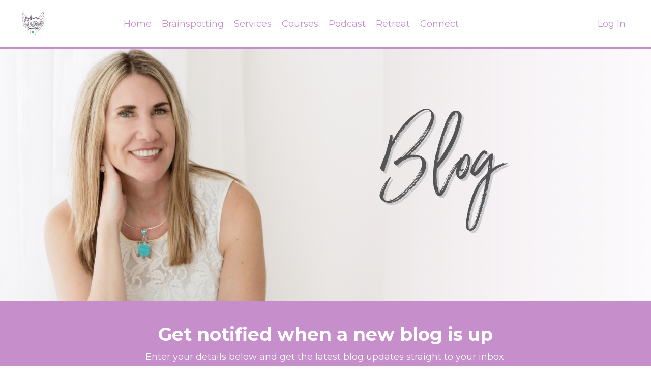

--- FILE ---
content_type: text/html; charset=utf-8
request_url: https://www.heathercorbetspiritualadvisor.com/blog?tag=spiritual+advancement
body_size: 10233
content:
<!doctype html>
<html lang="en">
  <head>
    
              <meta name="csrf-param" content="authenticity_token">
              <meta name="csrf-token" content="B+8AWUIh1PDnxGWOodt30sD7b0ZDvvCTFaUTjcwH+TG/DRUDx+5Nyg9Q6d+0NMCFaP5TsnQrndRiI2ffYP9Qew==">
            
    <title>
      
        Blog on Mediumship, Reiki, Spiritual Advising, Spiritual Courses, 
      
    </title>
    <meta charset="utf-8" />
    <meta http-equiv="x-ua-compatible" content="ie=edge, chrome=1">
    <meta name="viewport" content="width=device-width, initial-scale=1, shrink-to-fit=no">
    
      <meta name="description" content="With over 20 years in the Spiritual realm, it is my honor to serve you. With your Spiritual Awakening &amp; enhancing your Intuition, there can be twists &amp; turns as you align. Join me in discovering the abundance of your Spiritual path.  " />
    
    <meta property="og:type" content="website">
<meta property="og:url" content="https://www.heathercorbetspiritualadvisor.com/blog?tag=spiritual+advancement">
<meta name="twitter:card" content="summary_large_image">

<meta property="og:title" content="Blog on Mediumship, Reiki, Spiritual Advising, Spiritual Courses, ">
<meta name="twitter:title" content="Blog on Mediumship, Reiki, Spiritual Advising, Spiritual Courses, ">


<meta property="og:description" content="With over 20 years in the Spiritual realm, it is my honor to serve you. With your Spiritual Awakening &amp; enhancing your Intuition, there can be twists &amp; turns as you align. Join me in discovering the abundance of your Spiritual path.  ">
<meta name="twitter:description" content="With over 20 years in the Spiritual realm, it is my honor to serve you. With your Spiritual Awakening &amp; enhancing your Intuition, there can be twists &amp; turns as you align. Join me in discovering the abundance of your Spiritual path.  ">


<meta property="og:image" content="https://kajabi-storefronts-production.kajabi-cdn.com/kajabi-storefronts-production/file-uploads/sites/19928/images/04e4c36-2fc1-e84-aa3a-71e123041d76_a8882570-7382-40e8-82b2-8b66d8246022.jpg">
<meta name="twitter:image" content="https://kajabi-storefronts-production.kajabi-cdn.com/kajabi-storefronts-production/file-uploads/sites/19928/images/04e4c36-2fc1-e84-aa3a-71e123041d76_a8882570-7382-40e8-82b2-8b66d8246022.jpg">


    
      <link href="https://kajabi-storefronts-production.kajabi-cdn.com/kajabi-storefronts-production/file-uploads/themes/2151609460/settings_images/6d45cf-5026-813e-aa28-ecb607e58e3f_968340e1-d842-43ff-bf36-800a5e2cd446.png?v=2" rel="shortcut icon" />
    
    <link rel="canonical" href="https://www.heathercorbetspiritualadvisor.com/blog?tag=spiritual+advancement" />

    <!-- Google Fonts ====================================================== -->
    
      <link href="//fonts.googleapis.com/css?family=Montserrat:400,700,400italic,700italic" rel="stylesheet" type="text/css">
    

    <!-- Kajabi CSS ======================================================== -->
    <link rel="stylesheet" media="screen" href="https://kajabi-app-assets.kajabi-cdn.com/assets/core-0d125629e028a5a14579c81397830a1acd5cf5a9f3ec2d0de19efb9b0795fb03.css" />

    

    <link rel="stylesheet" href="https://use.fontawesome.com/releases/v5.15.2/css/all.css" crossorigin="anonymous">

    <link rel="stylesheet" media="screen" href="https://kajabi-storefronts-production.kajabi-cdn.com/kajabi-storefronts-production/themes/2151609460/assets/styles.css?17595182145803158" />

    <!-- Customer CSS ====================================================== -->
    <link rel="stylesheet" media="screen" href="https://kajabi-storefronts-production.kajabi-cdn.com/kajabi-storefronts-production/themes/2151609460/assets/overrides.css?17595182145803158" />
    <style>
  /* Custom CSS Added Via Theme Settings */
  /* CSS Overrides go here */
</style>


    <!-- Kajabi Editor Only CSS ============================================ -->
    

    <!-- Header hook ======================================================= -->
    <link rel="alternate" type="application/rss+xml" title="Blog on Mediumship, Reiki, Spiritual Advising, Spiritual Courses, " href="https://www.heathercorbetspiritualadvisor.com/blog.rss" /><script type="text/javascript">
  var Kajabi = Kajabi || {};
</script>
<script type="text/javascript">
  Kajabi.currentSiteUser = {
    "id" : "-1",
    "type" : "Guest",
    "contactId" : "",
  };
</script>
<script type="text/javascript">
  Kajabi.theme = {
    activeThemeName: "Streamlined Home",
    previewThemeId: null,
    editor: false
  };
</script>
<meta name="turbo-prefetch" content="false">
<!-- Google tag (gtag.js) -->
<script async src="https://www.googletagmanager.com/gtag/js?id=G-S9LSNLXNRP"></script>
<script>
  window.dataLayer = window.dataLayer || [];
  function gtag(){dataLayer.push(arguments);}
  gtag('js', new Date());

  gtag('config', 'G-S9LSNLXNRP');
</script>

<!-- Hotjar Tracking Code for https://www.heathercorbetspiritualadvisor.com/ -->
<script>
    (function(h,o,t,j,a,r){
        h.hj=h.hj||function(){(h.hj.q=h.hj.q||[]).push(arguments)};
        h._hjSettings={hjid:5001093,hjsv:6};
        a=o.getElementsByTagName('head')[0];
        r=o.createElement('script');r.async=1;
        r.src=t+h._hjSettings.hjid+j+h._hjSettings.hjsv;
        a.appendChild(r);
    })(window,document,'https://static.hotjar.com/c/hotjar-','.js?sv=');
</script><script async src="https://www.googletagmanager.com/gtag/js?id=G-S9LSNLXNRP"></script>
<script>
  window.dataLayer = window.dataLayer || [];
  function gtag(){dataLayer.push(arguments);}
  gtag('js', new Date());
  gtag('config', 'G-S9LSNLXNRP');
</script>
<style type="text/css">
  #editor-overlay {
    display: none;
    border-color: #2E91FC;
    position: absolute;
    background-color: rgba(46,145,252,0.05);
    border-style: dashed;
    border-width: 3px;
    border-radius: 3px;
    pointer-events: none;
    cursor: pointer;
    z-index: 10000000000;
  }
  .editor-overlay-button {
    color: white;
    background: #2E91FC;
    border-radius: 2px;
    font-size: 13px;
    margin-inline-start: -24px;
    margin-block-start: -12px;
    padding-block: 3px;
    padding-inline: 10px;
    text-transform:uppercase;
    font-weight:bold;
    letter-spacing:1.5px;

    left: 50%;
    top: 50%;
    position: absolute;
  }
</style>
<script src="https://kajabi-app-assets.kajabi-cdn.com/vite/assets/track_analytics-999259ad.js" crossorigin="anonymous" type="module"></script><link rel="modulepreload" href="https://kajabi-app-assets.kajabi-cdn.com/vite/assets/stimulus-576c66eb.js" as="script" crossorigin="anonymous">
<link rel="modulepreload" href="https://kajabi-app-assets.kajabi-cdn.com/vite/assets/track_product_analytics-9c66ca0a.js" as="script" crossorigin="anonymous">
<link rel="modulepreload" href="https://kajabi-app-assets.kajabi-cdn.com/vite/assets/stimulus-e54d982b.js" as="script" crossorigin="anonymous">
<link rel="modulepreload" href="https://kajabi-app-assets.kajabi-cdn.com/vite/assets/trackProductAnalytics-3d5f89d8.js" as="script" crossorigin="anonymous">      <script type="text/javascript">
        if (typeof (window.rudderanalytics) === "undefined") {
          !function(){"use strict";window.RudderSnippetVersion="3.0.3";var sdkBaseUrl="https://cdn.rudderlabs.com/v3"
          ;var sdkName="rsa.min.js";var asyncScript=true;window.rudderAnalyticsBuildType="legacy",window.rudderanalytics=[]
          ;var e=["setDefaultInstanceKey","load","ready","page","track","identify","alias","group","reset","setAnonymousId","startSession","endSession","consent"]
          ;for(var n=0;n<e.length;n++){var t=e[n];window.rudderanalytics[t]=function(e){return function(){
          window.rudderanalytics.push([e].concat(Array.prototype.slice.call(arguments)))}}(t)}try{
          new Function('return import("")'),window.rudderAnalyticsBuildType="modern"}catch(a){}
          if(window.rudderAnalyticsMount=function(){
          "undefined"==typeof globalThis&&(Object.defineProperty(Object.prototype,"__globalThis_magic__",{get:function get(){
          return this},configurable:true}),__globalThis_magic__.globalThis=__globalThis_magic__,
          delete Object.prototype.__globalThis_magic__);var e=document.createElement("script")
          ;e.src="".concat(sdkBaseUrl,"/").concat(window.rudderAnalyticsBuildType,"/").concat(sdkName),e.async=asyncScript,
          document.head?document.head.appendChild(e):document.body.appendChild(e)
          },"undefined"==typeof Promise||"undefined"==typeof globalThis){var d=document.createElement("script")
          ;d.src="https://polyfill-fastly.io/v3/polyfill.min.js?version=3.111.0&features=Symbol%2CPromise&callback=rudderAnalyticsMount",
          d.async=asyncScript,document.head?document.head.appendChild(d):document.body.appendChild(d)}else{
          window.rudderAnalyticsMount()}window.rudderanalytics.load("2apYBMHHHWpiGqicceKmzPebApa","https://kajabiaarnyhwq.dataplane.rudderstack.com",{})}();
        }
      </script>
      <script type="text/javascript">
        if (typeof (window.rudderanalytics) !== "undefined") {
          rudderanalytics.page({"account_id":"18720","site_id":"19928"});
        }
      </script>
      <script type="text/javascript">
        if (typeof (window.rudderanalytics) !== "undefined") {
          (function () {
            function AnalyticsClickHandler (event) {
              const targetEl = event.target.closest('a') || event.target.closest('button');
              if (targetEl) {
                rudderanalytics.track('Site Link Clicked', Object.assign(
                  {"account_id":"18720","site_id":"19928"},
                  {
                    link_text: targetEl.textContent.trim(),
                    link_href: targetEl.href,
                    tag_name: targetEl.tagName,
                  }
                ));
              }
            };
            document.addEventListener('click', AnalyticsClickHandler);
          })();
        }
      </script>
<meta name='site_locale' content='en'><style type="text/css">
  /* Font Awesome 4 */
  .fa.fa-twitter{
    font-family:sans-serif;
  }
  .fa.fa-twitter::before{
    content:"𝕏";
    font-size:1.2em;
  }

  /* Font Awesome 5 */
  .fab.fa-twitter{
    font-family:sans-serif;
  }
  .fab.fa-twitter::before{
    content:"𝕏";
    font-size:1.2em;
  }
</style>
<link rel="stylesheet" href="https://cdn.jsdelivr.net/npm/@kajabi-ui/styles@1.0.4/dist/kajabi_products/kajabi_products.css" />
<script type="module" src="https://cdn.jsdelivr.net/npm/@pine-ds/core@3.13.0/dist/pine-core/pine-core.esm.js"></script>
<script nomodule src="https://cdn.jsdelivr.net/npm/@pine-ds/core@3.13.0/dist/pine-core/index.esm.js"></script>


  </head>

  <style>
  body {
    
      
    
  }
</style>

  <body id="encore-theme" class="background-unrecognized">
    


    <div id="section-header" data-section-id="header">

<style>
  /* Default Header Styles */
  .header {
    
      background-color: #FFFFFF;
    
    font-size: 18px;
  }
  .header a,
  .header a.link-list__link,
  .header a.link-list__link:hover,
  .header a.social-icons__icon,
  .header .user__login a,
  .header .dropdown__item a,
  .header .dropdown__trigger:hover {
    color: #c68fcb;
  }
  .header .dropdown__trigger {
    color: #c68fcb !important;
  }
  /* Mobile Header Styles */
  @media (max-width: 767px) {
    .header {
      
      font-size: 16px;
    }
    
    .header .hamburger__slices .hamburger__slice {
      
        background-color: #c68fcb;
      
    }
    
      .header a.link-list__link, .dropdown__item a, .header__content--mobile {
        text-align: left;
      }
    
    .header--overlay .header__content--mobile  {
      padding-bottom: 20px;
    }
  }
  /* Sticky Styles */
  
</style>

<div class="hidden">
  
    
  
    
  
    
  
    
  
    
  
    
  
    
  
    
  
  
  
  
</div>

<header class="header header--static    header--close-on-scroll" kjb-settings-id="sections_header_settings_background_color">
  <div class="hello-bars">
    
      
    
      
    
      
    
      
    
      
    
      
    
      
    
      
    
  </div>
  
    <div class="header__wrap">
      <div class="header__content header__content--desktop background-unrecognized">
        <div class="container header__container media justify-content-left">
          
            
                <style>
@media (min-width: 768px) {
  #block-1555988494486 {
    text-align: left;
  }
} 
</style>

<div id="block-1555988494486" class="header__block header__block--logo header__block--show header__switch-content " kjb-settings-id="sections_header_blocks_1555988494486_settings_stretch">
  <style>
  #block-1555988494486 {
    line-height: 1;
  }
  #block-1555988494486 .logo__image {
    display: block;
    width: 50px;
  }
  #block-1555988494486 .logo__text {
    color: ;
  }
</style>

<a class="logo" href="/">
  
    
      <img class="logo__image" src="https://kajabi-storefronts-production.kajabi-cdn.com/kajabi-storefronts-production/file-uploads/sites/19928/images/f24eda6-0fca-f4fc-140-51ac56fec618_HYSC_LOgo.png" kjb-settings-id="sections_header_blocks_1555988494486_settings_logo" alt="Header Logo" />
    
  
</a>

</div>

              
          
            
                <style>
@media (min-width: 768px) {
  #block-1555988491313 {
    text-align: right;
  }
} 
</style>

<div id="block-1555988491313" class="header__block header__switch-content header__block--menu stretch" kjb-settings-id="sections_header_blocks_1555988491313_settings_stretch">
  <div class="link-list justify-content-right" kjb-settings-id="sections_header_blocks_1555988491313_settings_menu">
  
    <a class="link-list__link" href="https://www.heathercorbetspiritualadvisor.com/" >Home</a>
  
    <a class="link-list__link" href="https://www.heathercorbet.com/" >Brainspotting</a>
  
</div>

</div>

              
          
            
                <style>
@media (min-width: 768px) {
  #block-1669876879968 {
    text-align: center;
  }
} 
</style>

<div id="block-1669876879968" class="header__block header__switch-content header__block--dropdown " kjb-settings-id="sections_header_blocks_1669876879968_settings_stretch">
  <style>
  /* Dropdown menu colors for desktop */
  @media (min-width: 768px) {
    #block-1669876879968 .dropdown__menu {
      background-color: #FFFFFF;
    }
    #block-1669876879968 .dropdown__item a {
      color: #c68fcb;
    }
  }
  /* Mobile menu text alignment */
  @media (max-width: 767px) {
    #block-1669876879968 .dropdown__item a {
      text-align: left;
    }
  }
</style>

<div class="dropdown" kjb-settings-id="sections_header_blocks_1669876879968_settings_trigger">
  <a class="dropdown__trigger">
    Services
    
  </a>
  <div class="dropdown__menu dropdown__menu--text-left ">
    
      <span class="dropdown__item"><a href="https://www.heathercorbetspiritualadvisor.com/services" >Private Sessions</a></span>
    
      <span class="dropdown__item"><a href="https://www.heathercorbetspiritualadvisor.com/brainspotting" >Brainspotting</a></span>
    
  </div>
</div>

</div>

              
          
            
                <style>
@media (min-width: 768px) {
  #block-1669876896466 {
    text-align: center;
  }
} 
</style>

<div id="block-1669876896466" class="header__block header__switch-content header__block--dropdown " kjb-settings-id="sections_header_blocks_1669876896466_settings_stretch">
  <style>
  /* Dropdown menu colors for desktop */
  @media (min-width: 768px) {
    #block-1669876896466 .dropdown__menu {
      background-color: #FFFFFF;
    }
    #block-1669876896466 .dropdown__item a {
      color: #c68fcb;
    }
  }
  /* Mobile menu text alignment */
  @media (max-width: 767px) {
    #block-1669876896466 .dropdown__item a {
      text-align: left;
    }
  }
</style>

<div class="dropdown" kjb-settings-id="sections_header_blocks_1669876896466_settings_trigger">
  <a class="dropdown__trigger">
    Courses
    
  </a>
  <div class="dropdown__menu dropdown__menu--text-left ">
    
      <span class="dropdown__item"><a href="https://www.heathercorbetspiritualadvisor.com/course" >All Courses</a></span>
    
      <span class="dropdown__item"><a href="https://www.heathercorbet.com/trainings-events" >Upcoming Live Events</a></span>
    
      <span class="dropdown__item"><a href="https://www.heathercorbetspiritualadvisor.com/reiki-courses" >Reiki</a></span>
    
      <span class="dropdown__item"><a href="https://www.heathercorbetspiritualadvisor.com/mediumship-course" >Intuition Classes</a></span>
    
      <span class="dropdown__item"><a href="https://elevatedlifeacademy.com/classes/brainspotting-spirituality-intuition-course" >Brainspotting, Spirituality & Intuition</a></span>
    
      <span class="dropdown__item"><a href="https://cherielindberg.com/trainings/brainspotting-training-spirituality-intuition-march-2026-1" >BSI + Manifestating Training</a></span>
    
  </div>
</div>

</div>

              
          
            
                <style>
@media (min-width: 768px) {
  #block-1669876903666 {
    text-align: center;
  }
} 
</style>

<div id="block-1669876903666" class="header__block header__switch-content header__block--dropdown " kjb-settings-id="sections_header_blocks_1669876903666_settings_stretch">
  <style>
  /* Dropdown menu colors for desktop */
  @media (min-width: 768px) {
    #block-1669876903666 .dropdown__menu {
      background-color: #FFFFFF;
    }
    #block-1669876903666 .dropdown__item a {
      color: #c68fcb;
    }
  }
  /* Mobile menu text alignment */
  @media (max-width: 767px) {
    #block-1669876903666 .dropdown__item a {
      text-align: left;
    }
  }
</style>

<div class="dropdown" kjb-settings-id="sections_header_blocks_1669876903666_settings_trigger">
  <a class="dropdown__trigger">
    Podcast
    
  </a>
  <div class="dropdown__menu dropdown__menu--text-left ">
    
      <span class="dropdown__item"><a href="https://www.heathercorbet.com/spiritcode" >Spirit Code</a></span>
    
      <span class="dropdown__item"><a href="https://www.heathercorbetspiritualadvisor.com/services" >Sessions</a></span>
    
      <span class="dropdown__item"><a href="https://www.heathercorbetspiritualadvisor.com/Lightworkerslive" >Podcast</a></span>
    
  </div>
</div>

</div>

              
          
            
                <style>
@media (min-width: 768px) {
  #block-1669876912954 {
    text-align: center;
  }
} 
</style>

<div id="block-1669876912954" class="header__block header__switch-content header__block--dropdown " kjb-settings-id="sections_header_blocks_1669876912954_settings_stretch">
  <style>
  /* Dropdown menu colors for desktop */
  @media (min-width: 768px) {
    #block-1669876912954 .dropdown__menu {
      background-color: #FFFFFF;
    }
    #block-1669876912954 .dropdown__item a {
      color: #c68fcb;
    }
  }
  /* Mobile menu text alignment */
  @media (max-width: 767px) {
    #block-1669876912954 .dropdown__item a {
      text-align: left;
    }
  }
</style>

<div class="dropdown" kjb-settings-id="sections_header_blocks_1669876912954_settings_trigger">
  <a class="dropdown__trigger">
    Retreat
    
  </a>
  <div class="dropdown__menu dropdown__menu--text-left ">
    
  </div>
</div>

</div>

              
          
            
                <style>
@media (min-width: 768px) {
  #block-1669876920731 {
    text-align: left;
  }
} 
</style>

<div id="block-1669876920731" class="header__block header__switch-content header__block--dropdown stretch" kjb-settings-id="sections_header_blocks_1669876920731_settings_stretch">
  <style>
  /* Dropdown menu colors for desktop */
  @media (min-width: 768px) {
    #block-1669876920731 .dropdown__menu {
      background-color: #FFFFFF;
    }
    #block-1669876920731 .dropdown__item a {
      color: #c68fcb;
    }
  }
  /* Mobile menu text alignment */
  @media (max-width: 767px) {
    #block-1669876920731 .dropdown__item a {
      text-align: left;
    }
  }
</style>

<div class="dropdown" kjb-settings-id="sections_header_blocks_1669876920731_settings_trigger">
  <a class="dropdown__trigger">
    Connect
    
  </a>
  <div class="dropdown__menu dropdown__menu--text-left ">
    
      <span class="dropdown__item"><a href="https://www.heathercorbetspiritualadvisor.com/Lightworkerslive" >Social Media</a></span>
    
      <span class="dropdown__item"><a href="https://sites.libsyn.com/401456" >The Spiritual Life Podcast</a></span>
    
      <span class="dropdown__item"><a href="http://lightworkers-live.libsyn.com/" >Lightworkers Live Podcast</a></span>
    
  </div>
</div>

</div>

              
          
            
                <style>
@media (min-width: 768px) {
  #block-1555988487706 {
    text-align: left;
  }
} 
</style>

<div id="block-1555988487706" class="header__block header__switch-content header__block--user " kjb-settings-id="sections_header_blocks_1555988487706_settings_stretch">
  <style>
  /* Dropdown menu colors for desktop */
  @media (min-width: 768px) {
    #block-1555988487706 .dropdown__menu {
      background: #FFFFFF;
      color: #595959;
    }
    #block-1555988487706 .dropdown__item a, 
    #block-1555988487706 {
      color: #595959;
    }
  }  
  /* Mobile menu text alignment */
  @media (max-width: 767px) {
    #block-1555988487706 .dropdown__item a,
    #block-1555988487706 .user__login a {
      text-align: left;
    }
  }
</style>

<div class="user" kjb-settings-id="sections_header_blocks_1555988487706_settings_language_login">
  
    <span class="user__login" kjb-settings-id="language_login"><a href="/login">Log In</a></span>
  
</div>

</div>

              
          
          
            <div class="hamburger hidden--desktop" kjb-settings-id="sections_header_settings_hamburger_color">
              <div class="hamburger__slices">
                <div class="hamburger__slice hamburger--slice-1"></div>
                <div class="hamburger__slice hamburger--slice-2"></div>
                <div class="hamburger__slice hamburger--slice-3"></div>
                <div class="hamburger__slice hamburger--slice-4"></div>
              </div>
            </div>
          
        </div>
      </div>
      <div class="header__content header__content--mobile">
        <div class="header__switch-content header__spacer"></div>
      </div>
    </div>
  
</header>

</div>
    <main>
      <div data-dynamic-sections=blog><div id="section-1734960671286" data-section-id="1734960671286"><style>
  
  #section-1734960671286 .section__overlay {
    position: absolute;
    width: 100%;
    height: 100%;
    left: 0;
    top: 0;
    background-color: #c68fcb;
  }
  #section-1734960671286 .sizer {
    padding-top: 1px;
    padding-bottom: 1px;
  }
  #section-1734960671286 .container {
    max-width: calc(1260px + 10px + 10px);
    padding-right: 10px;
    padding-left: 10px;
    
  }
  #section-1734960671286 .row {
    
  }
  #section-1734960671286 .container--full {
    width: 100%;
    max-width: calc(100% + 10px + 10px);
  }
  @media (min-width: 768px) {
    
    #section-1734960671286 .sizer {
      padding-top: 1px;
      padding-bottom: 2px;
    }
    #section-1734960671286 .container {
      max-width: calc(1260px + 40px + 40px);
      padding-right: 40px;
      padding-left: 40px;
    }
    #section-1734960671286 .container--full {
      max-width: calc(100% + 40px + 40px);
    }
  }
  
  
</style>


<section kjb-settings-id="sections_1734960671286_settings_background_color"
  class="section
  
  
   background-light "
  data-reveal-event=""
  data-reveal-offset=""
  data-reveal-units="seconds">
  <div class="sizer ">
    
    <div class="section__overlay"></div>
    <div class="container ">
      <div class="row align-items-center justify-content-center">
        
      </div>
    </div>
  </div>
</section>
</div><div id="section-1734957801814" data-section-id="1734957801814"><style>
  
    #section-1734957801814 {
      background-image: url(https://kajabi-storefronts-production.kajabi-cdn.com/kajabi-storefronts-production/file-uploads/themes/2151609460/settings_images/b4beb17-05ce-f23e-0c8b-444d7c021483_e34ccf68-783f-44d4-8d93-f221a22237df.png);
      background-position: center;
    }
  
  #section-1734957801814 .section__overlay {
    position: absolute;
    width: 100%;
    height: 100%;
    left: 0;
    top: 0;
    background-color: ;
  }
  #section-1734957801814 .sizer {
    padding-top: 0px;
    padding-bottom: 0px;
  }
  #section-1734957801814 .container {
    max-width: calc(1260px + 10px + 10px);
    padding-right: 10px;
    padding-left: 10px;
    
  }
  #section-1734957801814 .row {
    
  }
  #section-1734957801814 .container--full {
    width: 100%;
    max-width: calc(100% + 10px + 10px);
  }
  @media (min-width: 768px) {
    
      #section-1734957801814 {
        
      }
    
    #section-1734957801814 .sizer {
      padding-top: 100px;
      padding-bottom: 100px;
    }
    #section-1734957801814 .container {
      max-width: calc(1260px + 40px + 40px);
      padding-right: 40px;
      padding-left: 40px;
    }
    #section-1734957801814 .container--full {
      max-width: calc(100% + 40px + 40px);
    }
  }
  
  
</style>


<section kjb-settings-id="sections_1734957801814_settings_background_color"
  class="section
  
  
   "
  data-reveal-event=""
  data-reveal-offset=""
  data-reveal-units="seconds">
  <div class="sizer ">
    
    <div class="section__overlay"></div>
    <div class="container ">
      <div class="row align-items-center justify-content-center">
        
          




<style>
  /* flush setting */
  
  
  /* margin settings */
  #block-1734957801814_0, [data-slick-id="1734957801814_0"] {
    margin-top: 0px;
    margin-right: 0px;
    margin-bottom: 0px;
    margin-left: 0px;
  }
  #block-1734957801814_0 .block, [data-slick-id="1734957801814_0"] .block {
    /* border settings */
    border: 4px  black;
    border-radius: 0px;
    

    /* background color */
    
    /* default padding for mobile */
    
    
      padding: 20px;
    
    
      
    
    /* mobile padding overrides */
    
      padding: 0;
    
    
      padding-top: 0px;
    
    
      padding-right: 0px;
    
    
      padding-bottom: 0px;
    
    
      padding-left: 150px;
    
  }

  @media (min-width: 768px) {
    /* desktop margin settings */
    #block-1734957801814_0, [data-slick-id="1734957801814_0"] {
      margin-top: 0px;
      margin-right: 0px;
      margin-bottom: 0px;
      margin-left: 450px;
    }
    #block-1734957801814_0 .block, [data-slick-id="1734957801814_0"] .block {
      /* default padding for desktop  */
      
      
        
      
      /* desktop padding overrides */
      
        padding: 0;
      
      
        padding-top: 0px;
      
      
        padding-right: 0px;
      
      
        padding-bottom: 0px;
      
      
        padding-left: 0px;
      
    }
  }
  /* mobile text align */
  @media (max-width: 767px) {
    #block-1734957801814_0, [data-slick-id="1734957801814_0"] {
      text-align: ;
    }
  }
</style>



<div
  id="block-1734957801814_0"
  class="
  block-type--image
  text-
  col-3
  
  
  
    
  
  
  "
  
  data-reveal-event=""
  data-reveal-offset=""
  data-reveal-units="seconds"
  
    kjb-settings-id="sections_1734957801814_blocks_1734957801814_0_settings_width"
    >
  <div class="block
    box-shadow-
    "
    
      data-aos="none"
      data-aos-delay="0"
      data-aos-duration="0"
    
    >
    
    <style>
  #block-1734957801814_0 .block,
  [data-slick-id="1734957801814_0"] .block {
    display: flex;
    justify-content: flex-start;
  }
  #block-1734957801814_0 .image,
  [data-slick-id="1734957801814_0"] .image {
    width: 100%;
    overflow: hidden;
    
    border-radius: 4px;
    
  }
  #block-1734957801814_0 .image__image,
  [data-slick-id="1734957801814_0"] .image__image {
    width: 100%;
    
  }
  #block-1734957801814_0 .image__overlay,
  [data-slick-id="1734957801814_0"] .image__overlay {
    
      opacity: 0;
    
    background-color: #fff;
    border-radius: 4px;
    
  }
  
  #block-1734957801814_0 .image__overlay-text,
  [data-slick-id="1734957801814_0"] .image__overlay-text {
    color:  !important;
  }
  @media (min-width: 768px) {
    #block-1734957801814_0 .block,
    [data-slick-id="1734957801814_0"] .block {
        display: flex;
        justify-content: flex-start;
    }
    #block-1734957801814_0 .image__overlay,
    [data-slick-id="1734957801814_0"] .image__overlay {
      
        opacity: 0;
      
    }
    #block-1734957801814_0 .image__overlay:hover {
      opacity: 1;
    }
  }
  
</style>

<div class="image">
  
    
        <img class="image__image" src="https://kajabi-storefronts-production.kajabi-cdn.com/kajabi-storefronts-production/file-uploads/themes/2151609460/settings_images/8e8bdf0-7c0f-78c7-1742-038ad2b1a2c_Banners_1920_x_1080_px_.png" kjb-settings-id="sections_1734957801814_blocks_1734957801814_0_settings_image" alt="" />
    
    
  
</div>

  </div>
</div>


        
      </div>
    </div>
  </div>
</section>
</div><div id="section-1734957518895" data-section-id="1734957518895"><style>
  
  #section-1734957518895 .section__overlay {
    position: absolute;
    width: 100%;
    height: 100%;
    left: 0;
    top: 0;
    background-color: #c68fcb;
  }
  #section-1734957518895 .sizer {
    padding-top: 40px;
    padding-bottom: 40px;
  }
  #section-1734957518895 .container {
    max-width: calc(1260px + 10px + 10px);
    padding-right: 10px;
    padding-left: 10px;
    
  }
  #section-1734957518895 .row {
    
  }
  #section-1734957518895 .container--full {
    width: 100%;
    max-width: calc(100% + 10px + 10px);
  }
  @media (min-width: 768px) {
    
    #section-1734957518895 .sizer {
      padding-top: 0px;
      padding-bottom: 0px;
    }
    #section-1734957518895 .container {
      max-width: calc(1260px + 40px + 40px);
      padding-right: 40px;
      padding-left: 40px;
    }
    #section-1734957518895 .container--full {
      max-width: calc(100% + 40px + 40px);
    }
  }
  
  
</style>


<section kjb-settings-id="sections_1734957518895_settings_background_color"
  class="section
  
  
   background-light "
  data-reveal-event=""
  data-reveal-offset=""
  data-reveal-units="seconds">
  <div class="sizer ">
    
    <div class="section__overlay"></div>
    <div class="container ">
      <div class="row align-items-center justify-content-center">
        
          




<style>
  /* flush setting */
  
  
  /* margin settings */
  #block-1734957518895_0, [data-slick-id="1734957518895_0"] {
    margin-top: 0px;
    margin-right: 0px;
    margin-bottom: 0px;
    margin-left: 0px;
  }
  #block-1734957518895_0 .block, [data-slick-id="1734957518895_0"] .block {
    /* border settings */
    border: 4px  black;
    border-radius: 4px;
    

    /* background color */
    
      background-color: #c68fcb;
    
    /* default padding for mobile */
    
      padding: 20px;
    
    
      padding: 20px;
    
    
    /* mobile padding overrides */
    
    
      padding-top: 20px;
    
    
      padding-right: 20px;
    
    
      padding-bottom: 20px;
    
    
      padding-left: 20px;
    
  }

  @media (min-width: 768px) {
    /* desktop margin settings */
    #block-1734957518895_0, [data-slick-id="1734957518895_0"] {
      margin-top: 0px;
      margin-right: 0px;
      margin-bottom: 0px;
      margin-left: 0px;
    }
    #block-1734957518895_0 .block, [data-slick-id="1734957518895_0"] .block {
      /* default padding for desktop  */
      
        padding: 30px;
      
      
      /* desktop padding overrides */
      
      
        padding-top: 30px;
      
      
        padding-right: 30px;
      
      
        padding-bottom: 30px;
      
      
        padding-left: 30px;
      
    }
  }
  /* mobile text align */
  @media (max-width: 767px) {
    #block-1734957518895_0, [data-slick-id="1734957518895_0"] {
      text-align: center;
    }
  }
</style>



<div
  id="block-1734957518895_0"
  class="
  block-type--form
  text-center
  col-10
  
  
  
    
  
  
  "
  
  data-reveal-event=""
  data-reveal-offset=""
  data-reveal-units="seconds"
  
    kjb-settings-id="sections_1734957518895_blocks_1734957518895_0_settings_width"
    >
  <div class="block
    box-shadow-none
     background-light"
    
      data-aos="none"
      data-aos-delay="0"
      data-aos-duration="0"
    
    >
    
    








<style>
  #block-1734957518895_0 .form-btn {
    border-color: #ffffff;
    border-radius: 70px;
    background: #ffffff;
    color: #ffffff;
  }
  #block-1734957518895_0 .btn--outline {
    color: #ffffff;
    background: transparent;
  }
  #block-1734957518895_0 .disclaimer-text {
    font-size: 16px;
    margin-top: 1.25rem;
    margin-bottom: 0;
    color: #888;
  }
</style>



<div class="form">
  <div kjb-settings-id="sections_1734957518895_blocks_1734957518895_0_settings_text"><h2><span style="color: #ffffff;">Get notified when a new blog is up</span></h2>
<p><span style="color: #ffffff;">Enter your details below and get the latest blog updates straight to your inbox.</span></p></div>
  
    <form data-parsley-validate="true" data-kjb-disable-on-submit="true" action="https://www.heathercorbetspiritualadvisor.com/forms/102385/form_submissions" accept-charset="UTF-8" method="post"><input name="utf8" type="hidden" value="&#x2713;" autocomplete="off" /><input type="hidden" name="authenticity_token" value="LPtEQbU1amV8KstLUKmKwVV+uTg5m7EioJrpT6X2CMUFNXqshQbeI1e1fnzEqv8Kc7rZx/Ia5aj5N5wywi/Vbg==" autocomplete="off" /><input type="text" name="website_url" autofill="off" placeholder="Skip this field" style="display: none;" /><input type="hidden" name="kjb_fk_checksum" autofill="off" value="946c5d3606f5ec162c263d5a410ecbc0" /><input type="hidden" name="form_submission[template_metadata_id]" value="2152642057" autofill="off" />
      <div class="fields-wrapper">
        <input type="hidden" name="thank_you_url" value="/resource_redirect/landing_pages/247972">
        
          <div class="text-field form-group"><input type="text" name="form_submission[name]" id="form_submission_name" value="" required="required" class="form-control" placeholder="Full Name (First &amp; Last Name)" /></div>
        
          <div class="email-field form-group"><input required="required" class="form-control" placeholder="Email" type="email" name="form_submission[email]" id="form_submission_email" /></div>
        
        <div>
          
          <button id="form-button" class="form-btn btn--outline btn--auto btn--medium" type="submit" kjb-settings-id="sections_1734957518895_blocks_1734957518895_0_settings_btn_text" role="button">
            GET ME NOTIFIED
          </button>
        </div>
      </div>
    </form>
    
  
</div>

  </div>
</div>


        
      </div>
    </div>
  </div>
</section>
</div><div id="section-1599589855686" data-section-id="1599589855686"><style>
  
  .blog-listings {
    background-color: ;
  }
  .blog-listings .sizer {
    padding-top: 40px;
    padding-bottom: 40px;
  }
  .blog-listings .container {
    max-width: calc(1260px + 10px + 10px);
    padding-right: 10px;
    padding-left: 10px;
  }
  .blog-listing__panel {
    background-color: #ffffff;
    border-color: ;
    border-radius: 4px;
    border-style: ;
    border-width: px ;
  }
  .blog-listing__title {
    color:  !important;
  }
  .blog-listing__title:hover {
    color:  !important;
  }
  .blog-listing__date {
    color: ;
  }
  .tag {
    color: ;
    background-color: ;
  }
  .tag:hover {
    color: ;
    background-color: ;
  }
  .blog-listing__content {
    color: ;
  }
  .blog-listing__more {
    color: ;
  }
  @media (min-width: 768px) {
    
    .blog-listings .sizer {
      padding-top: 40px;
      padding-bottom: 40px;
    }
    .blog-listings .container {
      max-width: calc(1260px + 40px + 40px);
      padding-right: 40px;
      padding-left: 40px;
    }
  }
  .pag__link {
    color: ;
  }
  .pag__link--current {
    color: ;
  }
  .pag__link--disabled {
    color: ;
  }
</style>

<section class="blog-listings " kjb-settings-id="sections_1599589855686_settings_background_color">
  <div class="sizer">
    
    <div class="container">
      <div class="row">
        
          <div class="col-lg-12">
        
          <div class="blog-listings__content blog-listings__content--grid-3">
            
              
                





<div class="blog-listing blog-listing--grid-3 blog-listing--has-media">
  
    <div class="blog-listing__media">
      
        
  <div class="video">
    <div class="video__wrapper">
      
<script>
  window._wq = window._wq || [];
  _wq.push({"3tukczkr57": JSON.parse('{\"playerColor\":\"#c68fcb\",\"stillUrl\":null,\"resumable\":true,\"autoPlay\":false}')});
</script>

<script charset="ISO-8859-1" src="//fast.wistia.com/assets/external/E-v1.js" async></script>


<div class="kjb-video-responsive">
  <div id="wistia_3tukczkr57"
    class="wistia_embed wistia_async_3tukczkr57 "
    data-track-progress=""
    data-tracked-percent="">&nbsp;</div>
</div>

    </div>
  </div>


      
    </div>
    <div class="blog-listing__data">
      <a class="h3 blog-listing__title" href="/blog/your-authentic-self">Your Authentic Self</a>
      
      
      
      
    </div>
  
</div>

              
                





<div class="blog-listing blog-listing--grid-3 blog-listing--has-media">
  
    <div class="blog-listing__media">
      
        
  
    
      <a href="/blog/spiritsupportsyou">
        <img src="https://kajabi-storefronts-production.kajabi-cdn.com/kajabi-storefronts-production/blogs/8820/images/a00BDwFeSzqSHG35EjdQ_Heather7-2-2.png" alt="" />
      </a>
    
  


      
    </div>
    <div class="blog-listing__data">
      <a class="h3 blog-listing__title" href="/blog/spiritsupportsyou">Spirit Supports You! </a>
      
      
      
      
    </div>
  
</div>

              
                





<div class="blog-listing blog-listing--grid-3 blog-listing--has-media">
  
    <div class="blog-listing__media">
      
        
  
    
      <a href="/blog/Inspiration-Alignment">
        <img src="https://kajabi-storefronts-production.kajabi-cdn.com/kajabi-storefronts-production/blogs/8820/images/eE1H9YOJQ3OzFBeOIe9n_HeatherInterviewSM2.jpg" alt="" />
      </a>
    
  


      
    </div>
    <div class="blog-listing__data">
      <a class="h3 blog-listing__title" href="/blog/Inspiration-Alignment">Are you ready for Inspiration & Alignment?</a>
      
      
      
      
    </div>
  
</div>

              
              
            
          </div>
        </div>
        <style>
   .sidebar__panel {
     background-color: #ffffff;
     border-color: ;
     border-radius: 4px;
     border-style: ;
     border-width: px ;
   }
</style>

<div class="col-lg-3 sidebar__container--left  sidebar__container--hidden-desktop ">
  <div class="sidebar" kjb-settings-id="sections_1599589855686_settings_show_sidebar">
    
      
        <div class="sidebar__block">
          
              <style>
  .sidebar-search__icon i {
    color: ;
  }
  .sidebar-search--1600115507943 ::-webkit-input-placeholder {
    color: ;
  }
  .sidebar-search--1600115507943 ::-moz-placeholder {
    color: ;
  }
  .sidebar-search--1600115507943 :-ms-input-placeholder {
    color: ;
  }
  .sidebar-search--1600115507943 :-moz-placeholder {
    color: ;
  }
  .sidebar-search--1600115507943 .sidebar-search__input {
    color: ;
  }
</style>

<div class="sidebar-search sidebar-search--1600115507943" kjb-settings-id="sections_1599589855686_blocks_1600115507943_settings_search_text">
  <form class="sidebar-search__form" action="/blog/search" method="get" role="search">
    <span class="sidebar-search__icon"><i class="fa fa-search"></i></span>
    <input class="form-control sidebar-search__input" type="search" name="q" placeholder="Search...">
  </form>
</div>

            
        </div>
      
        <div class="sidebar__block">
          
              <style>
  .social-icons--1600115515053 .social-icons__icons {
    justify-content: 
  }
  .social-icons--1600115515053 .social-icons__icon {
    color:  !important;
  }
  .social-icons--1600115515053.social-icons--round .social-icons__icon {
    background-color: #c68fcb;
  }
  .social-icons--1600115515053.social-icons--square .social-icons__icon {
    background-color: #c68fcb;
  }
  
    
  
  @media (min-width: 768px) {
    .social-icons--1600115515053 .social-icons__icons {
      justify-content: 
    }
  }
</style>


<style>
  .social-icons--1600115515053 {
    text-align: left;
  }
  
  .social-icons--1600115515053 .social-icons__heading {
    color: ;
  }
</style>

<div class="social-icons social-icons--sidebar social-icons-- social-icons--1600115515053" kjb-settings-id="sections_1599589855686_blocks_1600115515053_settings_social_icons_text_color">
  <p class="h5 social-icons__heading">Follow Us</p>
  <div class="social-icons__icons">
    
  <a class="social-icons__icon social-icons__icon--" href="https://www.facebook.com/kajabi"  kjb-settings-id="sections_1599589855686_blocks_1600115515053_settings_social_icon_link_facebook">
    <i class="fab fa-facebook-f"></i>
  </a>


  <a class="social-icons__icon social-icons__icon--" href="https://www.twitter.com/kajabi"  kjb-settings-id="sections_1599589855686_blocks_1600115515053_settings_social_icon_link_twitter">
    <i class="fab fa-twitter"></i>
  </a>


  <a class="social-icons__icon social-icons__icon--" href="https://www.instagram.com/kajabi"  kjb-settings-id="sections_1599589855686_blocks_1600115515053_settings_social_icon_link_instagram">
    <i class="fab fa-instagram"></i>
  </a>


















  </div>
</div>

            
        </div>
      
    
  </div>
</div>

      </div>
    </div>
  </div>
</section>

</div></div>
    </main>
    <div id="section-footer" data-section-id="footer">
  <style>
    #section-footer {
      -webkit-box-flex: 1;
      -ms-flex-positive: 1;
      flex-grow: 1;
      display: -webkit-box;
      display: -ms-flexbox;
      display: flex;
    }
    .footer {
      -webkit-box-flex: 1;
      -ms-flex-positive: 1;
      flex-grow: 1;
    }
  </style>

<style>
  .footer {
    background-color: #000000;
  }
  .footer, .footer__block {
    font-size: 16px;
    color: ;
  }
  .footer .logo__text {
    color: ;
  }
  .footer .link-list__links {
    width: 100%;
  }
  .footer a.link-list__link {
    color: ;
  }
  .footer .link-list__link:hover {
    color: ;
  }
  .copyright {
    color: ;
  }
  @media (min-width: 768px) {
    .footer, .footer__block {
      font-size: 18px;
    }
  }
  .powered-by a {
    color:  !important;
  }
  
</style>

<footer class="footer   background-dark  " kjb-settings-id="sections_footer_settings_background_color">
  <div class="footer__content">
    <div class="container footer__container media">
      
        
            <div id="block-1555988519593" class="footer__block ">
  <style>
  #block-1555988519593 {
    line-height: 1;
  }
  #block-1555988519593 .logo__image {
    display: block;
    width: 50px;
  }
  #block-1555988519593 .logo__text {
    color: ;
  }
</style>

<a class="logo" href="/">
  
    
      <img class="logo__image" src="https://kajabi-storefronts-production.kajabi-cdn.com/kajabi-storefronts-production/file-uploads/sites/19928/images/f24eda6-0fca-f4fc-140-51ac56fec618_HYSC_LOgo.png" kjb-settings-id="sections_footer_blocks_1555988519593_settings_logo" alt="Footer Logo" />
    
  
</a>

</div>

          
      
        
            




<style>
  /* flush setting */
  
  
  /* margin settings */
  #block-1602193175296, [data-slick-id="1602193175296"] {
    margin-top: 0px;
    margin-right: 0px;
    margin-bottom: 0px;
    margin-left: 0px;
  }
  #block-1602193175296 .block, [data-slick-id="1602193175296"] .block {
    /* border settings */
    border: 4px  black;
    border-radius: 4px;
    

    /* background color */
    
      background-color: ;
    
    /* default padding for mobile */
    
      padding: 20px;
    
    
      padding: 20px;
    
    
      
        padding: 20px;
      
    
    /* mobile padding overrides */
    
    
      padding-top: 0px;
    
    
      padding-right: 0px;
    
    
      padding-bottom: 0px;
    
    
      padding-left: 0px;
    
  }

  @media (min-width: 768px) {
    /* desktop margin settings */
    #block-1602193175296, [data-slick-id="1602193175296"] {
      margin-top: 0px;
      margin-right: 0px;
      margin-bottom: 0px;
      margin-left: 0px;
    }
    #block-1602193175296 .block, [data-slick-id="1602193175296"] .block {
      /* default padding for desktop  */
      
        padding: 30px;
      
      
        
          padding: 30px;
        
      
      /* desktop padding overrides */
      
      
        padding-top: 0px;
      
      
        padding-right: 0px;
      
      
        padding-bottom: 0px;
      
      
        padding-left: 0px;
      
    }
  }
  /* mobile text align */
  @media (max-width: 767px) {
    #block-1602193175296, [data-slick-id="1602193175296"] {
      text-align: center;
    }
  }
</style>



<div
  id="block-1602193175296"
  class="
  block-type--link_list
  text-left
  col-
  
  
  
  
  "
  
  data-reveal-event=""
  data-reveal-offset=""
  data-reveal-units=""
  
    kjb-settings-id="sections_footer_blocks_1602193175296_settings_width"
    >
  <div class="block
    box-shadow-
    "
    
      data-aos="-"
      data-aos-delay=""
      data-aos-duration=""
    
    >
    
    <style>
  #block-1602193175296 .link-list__title {
    color: ;
  }
  #block-1602193175296 .link-list__link {
    color: ;
  }
</style>



<div class="link-list link-list--column link-list--desktop-left link-list--mobile-center">
  
  <div class="link-list__links" kjb-settings-id="sections_footer_blocks_1602193175296_settings_menu">
    
      <a class="link-list__link" href="https://www.heathercorbetspiritualadvisor.com/services" >Private Sessions</a>
    
      <a class="link-list__link" href="https://www.heathercorbetspiritualadvisor.com/brainspotting" >Brainspotting</a>
    
      <a class="link-list__link" href="https://www.heathercorbetspiritualadvisor.com/VIPP" >VIP</a>
    
      <a class="link-list__link" href="https://www.heathercorbetspiritualadvisor.com/course" >Courses</a>
    
      <a class="link-list__link" href="https://cherielindberg.com/trainings/spirit-free-immersion-august-2026-1" >Immersion</a>
    
      <a class="link-list__link" href="https://www.heathercorbetspiritualadvisor.com/about" >My Story</a>
    
      <a class="link-list__link" href="https://www.heathercorbetspiritualadvisor.com/testimonials1" >Testimonials</a>
    
      <a class="link-list__link" href="https://www.heathercorbetspiritualadvisor.com/Lightworkerslive" >Media</a>
    
      <a class="link-list__link" href="https://www.heathercorbetspiritualadvisor.com/contact" >Contact</a>
    
  </div>
</div>

  </div>
</div>


          
      
        
            




<style>
  /* flush setting */
  
  
  /* margin settings */
  #block-1663060968146, [data-slick-id="1663060968146"] {
    margin-top: 0px;
    margin-right: 0px;
    margin-bottom: 0px;
    margin-left: 0px;
  }
  #block-1663060968146 .block, [data-slick-id="1663060968146"] .block {
    /* border settings */
    border: 4px  black;
    border-radius: 4px;
    

    /* background color */
    
      background-color: ;
    
    /* default padding for mobile */
    
      padding: 20px;
    
    
      padding: 20px;
    
    
      
        padding: 20px;
      
    
    /* mobile padding overrides */
    
    
      padding-top: 0px;
    
    
      padding-right: 0px;
    
    
      padding-bottom: 0px;
    
    
      padding-left: 0px;
    
  }

  @media (min-width: 768px) {
    /* desktop margin settings */
    #block-1663060968146, [data-slick-id="1663060968146"] {
      margin-top: 0px;
      margin-right: 0px;
      margin-bottom: 0px;
      margin-left: 0px;
    }
    #block-1663060968146 .block, [data-slick-id="1663060968146"] .block {
      /* default padding for desktop  */
      
        padding: 30px;
      
      
        
          padding: 30px;
        
      
      /* desktop padding overrides */
      
      
        padding-top: 0px;
      
      
        padding-right: 0px;
      
      
        padding-bottom: 0px;
      
      
        padding-left: 0px;
      
    }
  }
  /* mobile text align */
  @media (max-width: 767px) {
    #block-1663060968146, [data-slick-id="1663060968146"] {
      text-align: center;
    }
  }
</style>



<div
  id="block-1663060968146"
  class="
  block-type--link_list
  text-left
  col-
  
  
  
  
  "
  
  data-reveal-event=""
  data-reveal-offset=""
  data-reveal-units=""
  
    kjb-settings-id="sections_footer_blocks_1663060968146_settings_width"
    >
  <div class="block
    box-shadow-
    "
    
      data-aos="-"
      data-aos-delay=""
      data-aos-duration=""
    
    >
    
    <style>
  #block-1663060968146 .link-list__title {
    color: ;
  }
  #block-1663060968146 .link-list__link {
    color: ;
  }
</style>



<div class="link-list link-list--column link-list--desktop-left link-list--mobile-center">
  
  <div class="link-list__links" kjb-settings-id="sections_footer_blocks_1663060968146_settings_menu">
    
      <a class="link-list__link" href="https://www.heathercorbetspiritualadvisor.com/pages/terms" >Terms and Conditions</a>
    
      <a class="link-list__link" href="https://www.heathercorbetspiritualadvisor.com/pages/privacy-policy" >Privacy Policy</a>
    
      <a class="link-list__link" href="https://www.heathercorbetspiritualadvisor.com/pages/website-terms-of-use-agreement" >Website Terms</a>
    
      <a class="link-list__link" href="https://www.heathercorbetspiritualadvisor.com/pages/disclaimer" >Disclaimer</a>
    
  </div>
</div>

  </div>
</div>


          
      
        
            




<style>
  /* flush setting */
  
  
  /* margin settings */
  #block-1663060994684, [data-slick-id="1663060994684"] {
    margin-top: 0px;
    margin-right: 0px;
    margin-bottom: 0px;
    margin-left: 0px;
  }
  #block-1663060994684 .block, [data-slick-id="1663060994684"] .block {
    /* border settings */
    border: 4px  black;
    border-radius: 4px;
    

    /* background color */
    
      background-color: ;
    
    /* default padding for mobile */
    
      padding: 20px;
    
    
      padding: 20px;
    
    
      
        padding: 20px;
      
    
    /* mobile padding overrides */
    
    
      padding-top: 0px;
    
    
      padding-right: 0px;
    
    
      padding-bottom: 0px;
    
    
      padding-left: 0px;
    
  }

  @media (min-width: 768px) {
    /* desktop margin settings */
    #block-1663060994684, [data-slick-id="1663060994684"] {
      margin-top: 0px;
      margin-right: 0px;
      margin-bottom: 0px;
      margin-left: 0px;
    }
    #block-1663060994684 .block, [data-slick-id="1663060994684"] .block {
      /* default padding for desktop  */
      
        padding: 30px;
      
      
        
          padding: 30px;
        
      
      /* desktop padding overrides */
      
      
        padding-top: 0px;
      
      
        padding-right: 0px;
      
      
        padding-bottom: 0px;
      
      
        padding-left: 0px;
      
    }
  }
  /* mobile text align */
  @media (max-width: 767px) {
    #block-1663060994684, [data-slick-id="1663060994684"] {
      text-align: center;
    }
  }
</style>



<div
  id="block-1663060994684"
  class="
  block-type--link_list
  text-left
  col-
  
  
  
  
  "
  
  data-reveal-event=""
  data-reveal-offset=""
  data-reveal-units=""
  
    kjb-settings-id="sections_footer_blocks_1663060994684_settings_width"
    >
  <div class="block
    box-shadow-
    "
    
      data-aos="-"
      data-aos-delay=""
      data-aos-duration=""
    
    >
    
    <style>
  #block-1663060994684 .link-list__title {
    color: ;
  }
  #block-1663060994684 .link-list__link {
    color: ;
  }
</style>



<div class="link-list link-list--row link-list--desktop-left link-list--mobile-center">
  
  <div class="link-list__links" kjb-settings-id="sections_footer_blocks_1663060994684_settings_menu">
    
      <a class="link-list__link" href="https://www.heathercorbetspiritualadvisor.com/services" >Stoughton, WI</a>
    
      <a class="link-list__link" href="https://www.heathercorbetspiritualadvisor.com/contact" ><span class="__cf_email__" data-cfemail="c1b2b4b1b1aeb3b581a9a4a0b5a9a4b3a2aeb3a3a4b5efa2aeac">[email&#160;protected]</span></a>
    
      <a class="link-list__link" href="https://www.google.com/search?q=heather+corbet&rlz=1C5CHFA_enPH1044PH1045&oq=heather+corbet&gs_lcrp=EgZjaHJvbWUyBggAEEUYOTIMCAEQIxgnGIAEGIoFMgcIAhAAGIAEMgcIAxAAGIAEMgcIBBAAGIAEMgYIBRBFGD0yBggGEEUYPTIGCAcQRRg90gEINDQ5OGowajeoAgCwAgA&sourceid=chrome&ie=UTF-8#" >208-315-9993</a>
    
  </div>
</div>

  </div>
</div>


          
      
        
            <div id="block-1555988525205" class="footer__block ">
  <span class="copyright" kjb-settings-id="sections_footer_blocks_1555988525205_settings_copyright" role="presentation">
  &copy; 2026 Heather Corbet
</span>

</div>

          
      
    </div>
    

  </div>

</footer>

</div>
    <div id="section-exit_pop" data-section-id="exit_pop"><style>
  #exit-pop .modal__content {
    background: ;
  }
  
</style>






</div>
    <div id="section-two_step" data-section-id="two_step"><style>
  #two-step .modal__content {
    background: ;
  }
  
</style>

<div class="modal two-step" id="two-step" kjb-settings-id="sections_two_step_settings_two_step_edit">
  <div class="modal__content background-unrecognized">
    <div class="close-x">
      <div class="close-x__part"></div>
      <div class="close-x__part"></div>
    </div>
    <div class="modal__body row text- align-items-start justify-content-left">
      
         
              




<style>
  /* flush setting */
  
  
  /* margin settings */
  #block-1585757540189, [data-slick-id="1585757540189"] {
    margin-top: 0px;
    margin-right: 0px;
    margin-bottom: 0px;
    margin-left: 0px;
  }
  #block-1585757540189 .block, [data-slick-id="1585757540189"] .block {
    /* border settings */
    border: 4px none black;
    border-radius: 4px;
    

    /* background color */
    
    /* default padding for mobile */
    
    
    
    /* mobile padding overrides */
    
      padding: 0;
    
    
    
    
    
  }

  @media (min-width: 768px) {
    /* desktop margin settings */
    #block-1585757540189, [data-slick-id="1585757540189"] {
      margin-top: 0px;
      margin-right: 0px;
      margin-bottom: 0px;
      margin-left: 0px;
    }
    #block-1585757540189 .block, [data-slick-id="1585757540189"] .block {
      /* default padding for desktop  */
      
      
      /* desktop padding overrides */
      
        padding: 0;
      
      
      
      
      
    }
  }
  /* mobile text align */
  @media (max-width: 767px) {
    #block-1585757540189, [data-slick-id="1585757540189"] {
      text-align: ;
    }
  }
</style>



<div
  id="block-1585757540189"
  class="
  block-type--image
  text-
  col-12
  
  
  
  
  "
  
  data-reveal-event=""
  data-reveal-offset=""
  data-reveal-units=""
  
    kjb-settings-id="sections_two_step_blocks_1585757540189_settings_width"
    >
  <div class="block
    box-shadow-none
    "
    
      data-aos="-"
      data-aos-delay=""
      data-aos-duration=""
    
    >
    
    <style>
  #block-1585757540189 .block,
  [data-slick-id="1585757540189"] .block {
    display: flex;
    justify-content: flex-start;
  }
  #block-1585757540189 .image,
  [data-slick-id="1585757540189"] .image {
    width: 100%;
    overflow: hidden;
    
    border-radius: 4px;
    
  }
  #block-1585757540189 .image__image,
  [data-slick-id="1585757540189"] .image__image {
    width: 100%;
    
  }
  #block-1585757540189 .image__overlay,
  [data-slick-id="1585757540189"] .image__overlay {
    
      opacity: 0;
    
    background-color: #fff;
    border-radius: 4px;
    
  }
  
  #block-1585757540189 .image__overlay-text,
  [data-slick-id="1585757540189"] .image__overlay-text {
    color:  !important;
  }
  @media (min-width: 768px) {
    #block-1585757540189 .block,
    [data-slick-id="1585757540189"] .block {
        display: flex;
        justify-content: flex-start;
    }
    #block-1585757540189 .image__overlay,
    [data-slick-id="1585757540189"] .image__overlay {
      
        opacity: 0;
      
    }
    #block-1585757540189 .image__overlay:hover {
      opacity: 1;
    }
  }
  
</style>

<div class="image">
  
    
        <img class="image__image" src="https://kajabi-storefronts-production.kajabi-cdn.com/kajabi-storefronts-production/themes/2151609460/assets/placeholder.png?17595182145803158" kjb-settings-id="sections_two_step_blocks_1585757540189_settings_image" alt="" />
    
    
  
</div>

  </div>
</div>


            
      
         
              




<style>
  /* flush setting */
  
  
  /* margin settings */
  #block-1585757543890, [data-slick-id="1585757543890"] {
    margin-top: 0px;
    margin-right: 0px;
    margin-bottom: 0px;
    margin-left: 0px;
  }
  #block-1585757543890 .block, [data-slick-id="1585757543890"] .block {
    /* border settings */
    border: 4px none black;
    border-radius: 4px;
    

    /* background color */
    
    /* default padding for mobile */
    
    
    
    /* mobile padding overrides */
    
    
    
    
    
  }

  @media (min-width: 768px) {
    /* desktop margin settings */
    #block-1585757543890, [data-slick-id="1585757543890"] {
      margin-top: 0px;
      margin-right: 0px;
      margin-bottom: 0px;
      margin-left: 0px;
    }
    #block-1585757543890 .block, [data-slick-id="1585757543890"] .block {
      /* default padding for desktop  */
      
      
      /* desktop padding overrides */
      
      
      
      
      
    }
  }
  /* mobile text align */
  @media (max-width: 767px) {
    #block-1585757543890, [data-slick-id="1585757543890"] {
      text-align: center;
    }
  }
</style>



<div
  id="block-1585757543890"
  class="
  block-type--form
  text-center
  col-12
  
  
  
  
  "
  
  data-reveal-event=""
  data-reveal-offset=""
  data-reveal-units=""
  
    kjb-settings-id="sections_two_step_blocks_1585757543890_settings_width"
    >
  <div class="block
    box-shadow-none
    "
    
      data-aos="-"
      data-aos-delay=""
      data-aos-duration=""
    
    >
    
    








<style>
  #block-1585757543890 .form-btn {
    border-color: #00b5e4;
    border-radius: 70px;
    background: #00b5e4;
    color: #ffffff;
  }
  #block-1585757543890 .btn--outline {
    color: #00b5e4;
    background: transparent;
  }
  #block-1585757543890 .disclaimer-text {
    font-size: 16px;
    margin-top: 1.25rem;
    margin-bottom: 0;
    color: #888;
  }
</style>



<div class="form">
  <div kjb-settings-id="sections_two_step_blocks_1585757543890_settings_text"><h4>Join Our Free Trial</h4>
<p>Get started today before this once in a lifetime opportunity expires.</p></div>
  
    
  
</div>

  </div>
</div>


          
      
    </div>
  </div>
</div>



</div>
    <!-- Javascripts ======================================================= -->
<script data-cfasync="false" src="/cdn-cgi/scripts/5c5dd728/cloudflare-static/email-decode.min.js"></script><script charset='ISO-8859-1' src='https://fast.wistia.com/assets/external/E-v1.js'></script>
<script charset='ISO-8859-1' src='https://fast.wistia.com/labs/crop-fill/plugin.js'></script>
<script src="https://kajabi-app-assets.kajabi-cdn.com/assets/encore_core-9ce78559ea26ee857d48a83ffa8868fa1d6e0743c6da46efe11250e7119cfb8d.js"></script>
<script src="https://kajabi-storefronts-production.kajabi-cdn.com/kajabi-storefronts-production/themes/2151609460/assets/scripts.js?17595182145803158"></script>



<!-- Customer JS ======================================================= -->
<script>
  /* Custom JS Added Via Theme Settings */
  /* Javascript code goes here */
</script>


  </body>
</html>